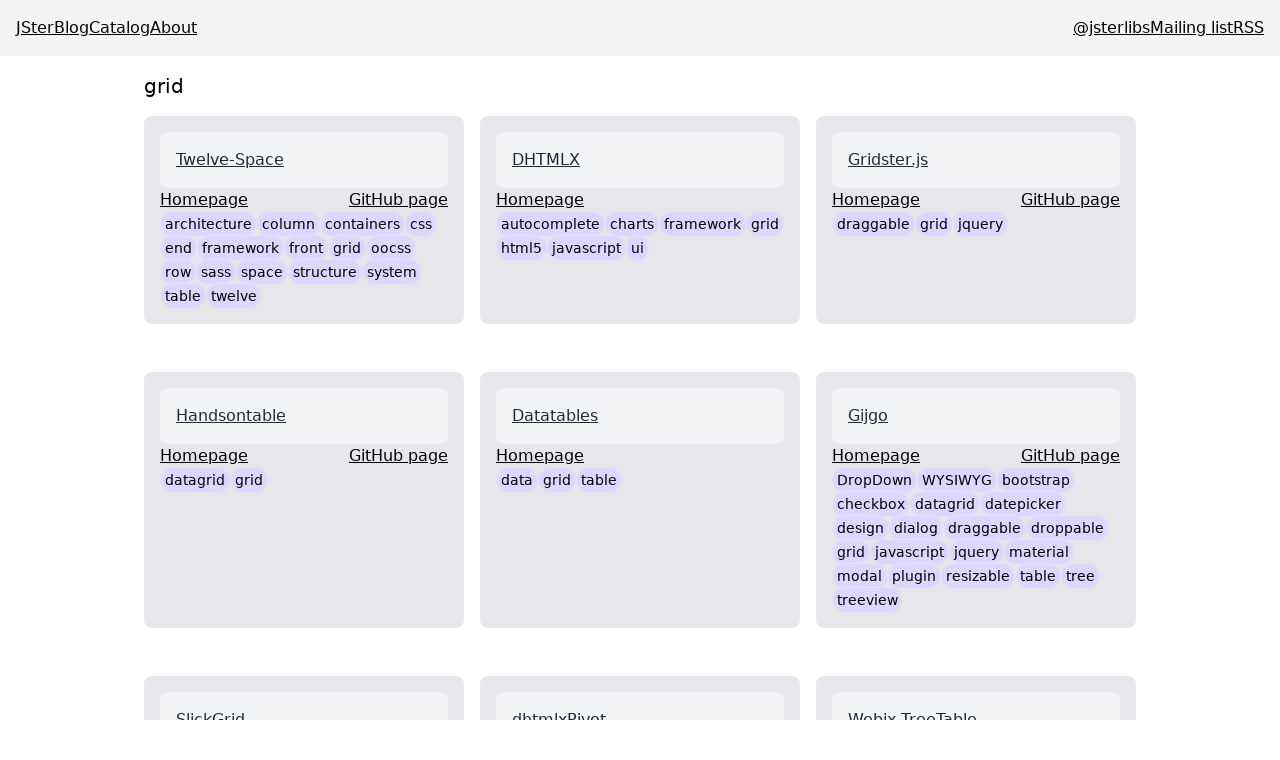

--- FILE ---
content_type: text/html; charset=utf-8
request_url: https://jster.net/tag/grid/
body_size: 4624
content:
<!DOCTYPE html ><html lang="en"><head><link rel="icon" href="data:image/svg+xml,<svg xmlns=%22http://www.w3.org/2000/svg%22 viewBox=%220 0 100 100%22><text y=%22.9em%22 font-size=%2290%22>🃏</text></svg>"></link><link rel="preload" href="https://cdn.jsdelivr.net/gh/highlightjs/highlight.js@11.9.0/src/styles/github-dark.min.css" as="style" onload="this.onload=null;this.rel='stylesheet'"></link><noscript><link rel="stylesheet" hrf="https://cdn.jsdelivr.net/gh/highlightjs/highlight.js@11.9.0/src/styles/github-dark.min.css"></link></noscript><meta charset="UTF-8" name="viewport" content="width=device-width, initial-scale=1.0"></meta><meta name="description" content></meta><meta property="built" content="Tue Jan 06 2026 09:35:37 GMT+0000 (Coordinated Universal Time)"></meta><meta property="url" content="/tag/grid"></meta><meta property="og:url" content="https://jster.net/tag/grid"></meta><meta property="og:type" content="website"></meta><meta property="og:site_name" content="JSter"></meta><meta property="og:title" content></meta><meta property="og:description" content></meta><meta property="og:image" content="https://jster.net/tag/grid/og.png"></meta><meta name="twitter:card" content="summary_large_image"></meta><meta property="twitter:site" content="JSter"></meta><meta property="twitter:title" content></meta><meta property="twitter:description" content></meta><title></title><style data-twind>/*!27wr28,s*/*,::before,::after{box-sizing:border-box;border-width:0;border-style:solid;border-color:#e5e7eb}/*!27wr28,21*/::before,::after{--tw-content:''}/*!27wr28,r*/html{line-height:1.5;-webkit-text-size-adjust:100%;-moz-tab-size:4;-moz-tab-size:4;tab-size:4;font-family:ui-sans-serif,system-ui,-apple-system,BlinkMacSystemFont,"Segoe UI",Roboto,"Helvetica Neue",Arial,"Noto Sans",sans-serif,"Apple Color Emoji","Segoe UI Emoji","Segoe UI Symbol","Noto Color Emoji";font-feature-settings:normal}/*!27wr28,w*/body{margin:0;line-height:inherit}/*!27wr28,10*/hr{height:0;color:inherit;border-top-width:1px}/*!27wr28,y*/abbr:where([title]){-webkit-text-decoration:underline dotted;text-decoration:underline dotted}/*!27wr28,w*/h1,h2,h3,h4,h5,h6{font-size:inherit;font-weight:inherit}/*!27wr28,w*/a{color:inherit;-webkit-text-decoration:inherit;text-decoration:inherit}/*!27wr28,y*/b,strong{font-weight:bolder}/*!27wr28,x*/code,kbd,samp,pre{font-family:ui-monospace,SFMono-Regular,Menlo,Monaco,Consolas,"Liberation Mono","Courier New",monospace;font-feature-settings:normal;font-size:1em}/*!27wr28,y*/small{font-size:80%}/*!27wr28,s*/sub,sup{font-size:75%;line-height:0;position:relative;vertical-align:baseline}/*!27wr28,y*/sub{bottom:-0.25em}/*!27wr28,y*/sup{top:-0.5em}/*!27wr28,u*/table{text-indent:0;border-color:inherit;border-collapse:collapse}/*!27wr28,o*/button,input,optgroup,select,textarea{font-family:inherit;font-size:100%;line-height:inherit;color:inherit;margin:0;padding:0}/*!27wr28,y*/button,select{text-transform:none}/*!27wr28,u*/button,[type='button'],[type='reset'],[type='submit']{-webkit-appearance:button;background-color:transparent;background-image:none}/*!27wr28,v*/:-moz-focusring{outline:auto}/*!27wr28,y*/:-moz-ui-invalid{box-shadow:none}/*!27wr28,y*/progress{vertical-align:baseline}/*!27wr28,v*/::-webkit-inner-spin-button,::-webkit-outer-spin-button{height:auto}/*!27wr28,w*/[type='search']{-webkit-appearance:textfield;outline-offset:-2px}/*!27wr28,21*/::-webkit-search-decoration{-webkit-appearance:none}/*!27wr28,t*/::-webkit-file-upload-button{-webkit-appearance:button;font:inherit}/*!27wr28,v*/summary{display:list-item}/*!27wr28,v*/blockquote,dl,dd,h1,h2,h3,h4,h5,h6,hr,figure,p,pre{margin:0}/*!27wr28,t*/fieldset{margin:0;padding:0}/*!27wr28,v*/legend{padding:0}/*!27wr28,u*/ol,ul,menu{list-style:none;margin:0;padding:0}/*!27wr28,v*/textarea{resize:vertical}/*!27wr28,t*/input::placeholder,textarea::placeholder{opacity:1;color:#9ca3af}/*!27wr28,v*/button,[role="button"]{cursor:pointer}/*!27wr28,v*/:disabled{cursor:default}/*!27wr28,w*/img,svg,video,canvas,audio,iframe,embed,object{display:block;vertical-align:middle}/*!27wr28,w*/img,video{max-width:100%;height:auto}/*!27wr28,v*/[hidden]{display:none}/*!dbgidc,t,text-gray-800*/.text-gray-800{--tw-text-opacity:1;color:rgba(31,41,55,var(--tw-text-opacity))}/*!dbgidc,v,container*/.container{width:100%}/*!dbgidc,v,flex*/.flex{display:flex}/*!dbgidc,v,gap-4*/.gap-4{grid-gap:1rem;gap:1rem}/*!dbgidc,v,grid*/.grid{display:-ms-grid;display:grid}/*!dbgidc,v,p-1*/.p-1{padding:0.25rem}/*!dbgidc,v,p-4*/.p-4{padding:1rem}/*!dbgidc,v,w-full*/.w-full{width:100%}/*!dbgidc,w,bg-gray-100*/.bg-gray-100{--tw-bg-opacity:1;background-color:rgba(243,244,246,var(--tw-bg-opacity))}/*!dbgidc,w,bg-gray-200*/.bg-gray-200{--tw-bg-opacity:1;background-color:rgba(229,231,235,var(--tw-bg-opacity))}/*!dbgidc,w,bg-violet-200*/.bg-violet-200{--tw-bg-opacity:1;background-color:rgba(221,214,254,var(--tw-bg-opacity))}/*!dbgidc,w,border-fuchsia-600*/.border-fuchsia-600{--tw-border-opacity:1;border-color:rgba(192,38,211,var(--tw-border-opacity))}/*!dbgidc,w,mx-auto*/.mx-auto{margin-left:auto;margin-right:auto}/*!dbgidc,w,my-4*/.my-4{margin-top:1rem;margin-bottom:1rem}/*!dbgidc,w,px-2*/.px-2{padding-left:0.5rem;padding-right:0.5rem}/*!dbgidc,w,py-4*/.py-4{padding-top:1rem;padding-bottom:1rem}/*!dbgidc,w,text-sm*/.text-sm{font-size:0.875rem;line-height:1.25rem}/*!dbgidc,w,text-xl*/.text-xl{font-size:1.25rem;line-height:1.75rem}/*!dbgidc,y,border*/.border{border-width:1px}/*!dbgidc,y,flex-col*/.flex-col{-webkit-flex-direction:column;flex-direction:column}/*!dbgidc,y,flex-row*/.flex-row{-webkit-flex-direction:row;flex-direction:row}/*!dbgidc,y,flex-wrap*/.flex-wrap{flex-wrap:wrap}/*!dbgidc,y,font-extralight*/.font-extralight{font-weight:200}/*!dbgidc,y,font-light*/.font-light{font-weight:300}/*!dbgidc,y,font-thin*/.font-thin{font-weight:100}/*!dbgidc,y,gap-x-2*/.gap-x-2{grid-column-gap:0.5rem;-moz-column-gap:0.5rem;column-gap:0.5rem}/*!dbgidc,y,gap-y-4*/.gap-y-4{grid-row-gap:1rem;row-gap:1rem}/*!dbgidc,y,justify-between*/.justify-between{justify-content:space-between}/*!dbgidc,y,max-w-5xl*/.max-w-5xl{max-width:64rem}/*!dbgidc,11,grid-cols-3*/.grid-cols-3{-ms-grid-columns:repeat(3,minmax(0,1fr));grid-template-columns:repeat(3,minmax(0,1fr))}/*!dbgidc,11,rounded-full*/.rounded-full{border-radius:9999px}/*!dbgidc,11,rounded-lg*/.rounded-lg{border-radius:0.5rem}/*!dbgidc,11,underline*/.underline{text-decoration-line:underline}/*!dbgj5s,w,hover:bg-gray-300*/.hover\:bg-gray-300:hover{--tw-bg-opacity:1;background-color:rgba(209,213,219,var(--tw-bg-opacity))}/*!dbgj5s,w,hover:bg-violet-300*/.hover\:bg-violet-300:hover{--tw-bg-opacity:1;background-color:rgba(196,181,253,var(--tw-bg-opacity))}/*!dqr4zk,y,container*/@media (min-width:640px){.container{max-width:640px}}/*!dt91c0,y,container*/@media (min-width:768px){.container{max-width:768px}}/*!dy8u0w,y,container*/@media (min-width:1024px){.container{max-width:1024px}}/*!e38mps,y,container*/@media (min-width:1280px){.container{max-width:1280px}}/*!e5qj28,y,container*/@media (min-width:1536px){.container{max-width:1536px}}/*!ex7ev4,v,md:gap-0*/@media (min-width:768px){.md\:gap-0{grid-gap:0px;gap:0px}}/*!ex7ev4,y,md:flex-row*/@media (min-width:768px){.md\:flex-row{-webkit-flex-direction:row;flex-direction:row}}/*!ex7ev4,11,md:grid-cols-2*/@media (min-width:768px){.md\:grid-cols-2{-ms-grid-columns:repeat(2,minmax(0,1fr));grid-template-columns:repeat(2,minmax(0,1fr))}}/*!f277k0,11,lg:grid-cols-3*/@media (min-width:1024px){.lg\:grid-cols-3{-ms-grid-columns:repeat(3,minmax(0,1fr));grid-template-columns:repeat(3,minmax(0,1fr))}}</style></head><body><nav class="flex flex-col md:flex-row gap-4 md:gap-0 justify-between p-4 bg-gray-100"><div class="flex gap-4 font-thin"><a class="underline" href="/">JSter</a><a class="underline" href="/blog/">Blog</a><a class="underline" href="/catalog/">Catalog</a><a class="underline" href="/about/">About</a></div><div class="flex gap-4 font-light"><a class="underline" href="https://twitter.com/jsterlibs">@jsterlibs</a><a class="underline" href="https://buttondown.email/jster">Mailing list</a><a class="underline" href="/atom.xml">RSS</a></div></nav><main><div class="p-4 mx-auto max-w-5xl flex flex-col gap-4"><h1 class="text-xl">grid</h1><div x-state="{ libraries: [] }"><ul class="grid md:grid-cols-2 lg:grid-cols-3 gap-4" x-each="state.libraries" x-ssr><li class="my-4 flex flex-col gap-4 w-full bg-gray-200 rounded-lg p-4" x-template><a class="text-gray-800 p-4 bg-gray-100 border-fuchsia-600 rounded-lg underline hover:bg-gray-300" href="/library/twelve-space">Twelve-Space</a><div class="flex justify-between"><a class="underline" href="https://kevinmack18.github.io/Twelve-Space/">Homepage</a><a class="underline" href="https://github.com/kevinmack18/Twelve-Space">GitHub page</a></div><ul class="flex flex-row flex-wrap gap-x-2 gap-y-4"><li x-template><a class="p-1 rounded-full border bg-violet-200 hover:bg-violet-300 font-extralight text-sm" x-attr x="state.value" @href="'/tag/ + state.value + '/'" href="/tag/architecture/">architecture</a></li><li x-template><a class="p-1 rounded-full border bg-violet-200 hover:bg-violet-300 font-extralight text-sm" x-attr x="state.value" @href="'/tag/ + state.value + '/'" href="/tag/column/">column</a></li><li x-template><a class="p-1 rounded-full border bg-violet-200 hover:bg-violet-300 font-extralight text-sm" x-attr x="state.value" @href="'/tag/ + state.value + '/'" href="/tag/containers/">containers</a></li><li x-template><a class="p-1 rounded-full border bg-violet-200 hover:bg-violet-300 font-extralight text-sm" x-attr x="state.value" @href="'/tag/ + state.value + '/'" href="/tag/css/">css</a></li><li x-template><a class="p-1 rounded-full border bg-violet-200 hover:bg-violet-300 font-extralight text-sm" x-attr x="state.value" @href="'/tag/ + state.value + '/'" href="/tag/end/">end</a></li><li x-template><a class="p-1 rounded-full border bg-violet-200 hover:bg-violet-300 font-extralight text-sm" x-attr x="state.value" @href="'/tag/ + state.value + '/'" href="/tag/framework/">framework</a></li><li x-template><a class="p-1 rounded-full border bg-violet-200 hover:bg-violet-300 font-extralight text-sm" x-attr x="state.value" @href="'/tag/ + state.value + '/'" href="/tag/front/">front</a></li><li x-template><a class="p-1 rounded-full border bg-violet-200 hover:bg-violet-300 font-extralight text-sm" x-attr x="state.value" @href="'/tag/ + state.value + '/'" href="/tag/grid/">grid</a></li><li x-template><a class="p-1 rounded-full border bg-violet-200 hover:bg-violet-300 font-extralight text-sm" x-attr x="state.value" @href="'/tag/ + state.value + '/'" href="/tag/oocss/">oocss</a></li><li x-template><a class="p-1 rounded-full border bg-violet-200 hover:bg-violet-300 font-extralight text-sm" x-attr x="state.value" @href="'/tag/ + state.value + '/'" href="/tag/row/">row</a></li><li x-template><a class="p-1 rounded-full border bg-violet-200 hover:bg-violet-300 font-extralight text-sm" x-attr x="state.value" @href="'/tag/ + state.value + '/'" href="/tag/sass/">sass</a></li><li x-template><a class="p-1 rounded-full border bg-violet-200 hover:bg-violet-300 font-extralight text-sm" x-attr x="state.value" @href="'/tag/ + state.value + '/'" href="/tag/space/">space</a></li><li x-template><a class="p-1 rounded-full border bg-violet-200 hover:bg-violet-300 font-extralight text-sm" x-attr x="state.value" @href="'/tag/ + state.value + '/'" href="/tag/structure/">structure</a></li><li x-template><a class="p-1 rounded-full border bg-violet-200 hover:bg-violet-300 font-extralight text-sm" x-attr x="state.value" @href="'/tag/ + state.value + '/'" href="/tag/system/">system</a></li><li x-template><a class="p-1 rounded-full border bg-violet-200 hover:bg-violet-300 font-extralight text-sm" x-attr x="state.value" @href="'/tag/ + state.value + '/'" href="/tag/table/">table</a></li><li x-template><a class="p-1 rounded-full border bg-violet-200 hover:bg-violet-300 font-extralight text-sm" x-attr x="state.value" @href="'/tag/ + state.value + '/'" href="/tag/twelve/">twelve</a></li></ul></li><li class="my-4 flex flex-col gap-4 w-full bg-gray-200 rounded-lg p-4" x-template><a class="text-gray-800 p-4 bg-gray-100 border-fuchsia-600 rounded-lg underline hover:bg-gray-300" href="/library/dhtmlx">DHTMLX</a><div class="flex justify-between"><a class="underline" href="http://dhtmlx.com/">Homepage</a></div><ul class="flex flex-row flex-wrap gap-x-2 gap-y-4"><li x-template><a class="p-1 rounded-full border bg-violet-200 hover:bg-violet-300 font-extralight text-sm" x-attr x="state.value" @href="'/tag/ + state.value + '/'" href="/tag/autocomplete/">autocomplete</a></li><li x-template><a class="p-1 rounded-full border bg-violet-200 hover:bg-violet-300 font-extralight text-sm" x-attr x="state.value" @href="'/tag/ + state.value + '/'" href="/tag/charts/">charts</a></li><li x-template><a class="p-1 rounded-full border bg-violet-200 hover:bg-violet-300 font-extralight text-sm" x-attr x="state.value" @href="'/tag/ + state.value + '/'" href="/tag/framework/">framework</a></li><li x-template><a class="p-1 rounded-full border bg-violet-200 hover:bg-violet-300 font-extralight text-sm" x-attr x="state.value" @href="'/tag/ + state.value + '/'" href="/tag/grid/">grid</a></li><li x-template><a class="p-1 rounded-full border bg-violet-200 hover:bg-violet-300 font-extralight text-sm" x-attr x="state.value" @href="'/tag/ + state.value + '/'" href="/tag/html5/">html5</a></li><li x-template><a class="p-1 rounded-full border bg-violet-200 hover:bg-violet-300 font-extralight text-sm" x-attr x="state.value" @href="'/tag/ + state.value + '/'" href="/tag/javascript/">javascript</a></li><li x-template><a class="p-1 rounded-full border bg-violet-200 hover:bg-violet-300 font-extralight text-sm" x-attr x="state.value" @href="'/tag/ + state.value + '/'" href="/tag/ui/">ui</a></li></ul></li><li class="my-4 flex flex-col gap-4 w-full bg-gray-200 rounded-lg p-4" x-template><a class="text-gray-800 p-4 bg-gray-100 border-fuchsia-600 rounded-lg underline hover:bg-gray-300" href="/library/gridster-js">Gridster.js</a><div class="flex justify-between"><a class="underline" href="http://gridster.net/">Homepage</a><a class="underline" href="https://github.com/ducksboard/gridster.js">GitHub page</a></div><ul class="flex flex-row flex-wrap gap-x-2 gap-y-4"><li x-template><a class="p-1 rounded-full border bg-violet-200 hover:bg-violet-300 font-extralight text-sm" x-attr x="state.value" @href="'/tag/ + state.value + '/'" href="/tag/draggable/">draggable</a></li><li x-template><a class="p-1 rounded-full border bg-violet-200 hover:bg-violet-300 font-extralight text-sm" x-attr x="state.value" @href="'/tag/ + state.value + '/'" href="/tag/grid/">grid</a></li><li x-template><a class="p-1 rounded-full border bg-violet-200 hover:bg-violet-300 font-extralight text-sm" x-attr x="state.value" @href="'/tag/ + state.value + '/'" href="/tag/jquery/">jquery</a></li></ul></li><li class="my-4 flex flex-col gap-4 w-full bg-gray-200 rounded-lg p-4" x-template><a class="text-gray-800 p-4 bg-gray-100 border-fuchsia-600 rounded-lg underline hover:bg-gray-300" href="/library/handsontable">Handsontable</a><div class="flex justify-between"><a class="underline" href="http://handsontable.com/">Homepage</a><a class="underline" href="https://github.com/handsontable/handsontable">GitHub page</a></div><ul class="flex flex-row flex-wrap gap-x-2 gap-y-4"><li x-template><a class="p-1 rounded-full border bg-violet-200 hover:bg-violet-300 font-extralight text-sm" x-attr x="state.value" @href="'/tag/ + state.value + '/'" href="/tag/datagrid/">datagrid</a></li><li x-template><a class="p-1 rounded-full border bg-violet-200 hover:bg-violet-300 font-extralight text-sm" x-attr x="state.value" @href="'/tag/ + state.value + '/'" href="/tag/grid/">grid</a></li></ul></li><li class="my-4 flex flex-col gap-4 w-full bg-gray-200 rounded-lg p-4" x-template><a class="text-gray-800 p-4 bg-gray-100 border-fuchsia-600 rounded-lg underline hover:bg-gray-300" href="/library/datatables">Datatables</a><div class="flex justify-between"><a class="underline" href="https://datatables.net/">Homepage</a></div><ul class="flex flex-row flex-wrap gap-x-2 gap-y-4"><li x-template><a class="p-1 rounded-full border bg-violet-200 hover:bg-violet-300 font-extralight text-sm" x-attr x="state.value" @href="'/tag/ + state.value + '/'" href="/tag/data/">data</a></li><li x-template><a class="p-1 rounded-full border bg-violet-200 hover:bg-violet-300 font-extralight text-sm" x-attr x="state.value" @href="'/tag/ + state.value + '/'" href="/tag/grid/">grid</a></li><li x-template><a class="p-1 rounded-full border bg-violet-200 hover:bg-violet-300 font-extralight text-sm" x-attr x="state.value" @href="'/tag/ + state.value + '/'" href="/tag/table/">table</a></li></ul></li><li class="my-4 flex flex-col gap-4 w-full bg-gray-200 rounded-lg p-4" x-template><a class="text-gray-800 p-4 bg-gray-100 border-fuchsia-600 rounded-lg underline hover:bg-gray-300" href="/library/gijgo">Gijgo</a><div class="flex justify-between"><a class="underline" href="http://gijgo.com/">Homepage</a><a class="underline" href="https://github.com/atatanasov/gijgo">GitHub page</a></div><ul class="flex flex-row flex-wrap gap-x-2 gap-y-4"><li x-template><a class="p-1 rounded-full border bg-violet-200 hover:bg-violet-300 font-extralight text-sm" x-attr x="state.value" @href="'/tag/ + state.value + '/'" href="/tag/DropDown/">DropDown</a></li><li x-template><a class="p-1 rounded-full border bg-violet-200 hover:bg-violet-300 font-extralight text-sm" x-attr x="state.value" @href="'/tag/ + state.value + '/'" href="/tag/WYSIWYG/">WYSIWYG</a></li><li x-template><a class="p-1 rounded-full border bg-violet-200 hover:bg-violet-300 font-extralight text-sm" x-attr x="state.value" @href="'/tag/ + state.value + '/'" href="/tag/bootstrap/">bootstrap</a></li><li x-template><a class="p-1 rounded-full border bg-violet-200 hover:bg-violet-300 font-extralight text-sm" x-attr x="state.value" @href="'/tag/ + state.value + '/'" href="/tag/checkbox/">checkbox</a></li><li x-template><a class="p-1 rounded-full border bg-violet-200 hover:bg-violet-300 font-extralight text-sm" x-attr x="state.value" @href="'/tag/ + state.value + '/'" href="/tag/datagrid/">datagrid</a></li><li x-template><a class="p-1 rounded-full border bg-violet-200 hover:bg-violet-300 font-extralight text-sm" x-attr x="state.value" @href="'/tag/ + state.value + '/'" href="/tag/datepicker/">datepicker</a></li><li x-template><a class="p-1 rounded-full border bg-violet-200 hover:bg-violet-300 font-extralight text-sm" x-attr x="state.value" @href="'/tag/ + state.value + '/'" href="/tag/design/">design</a></li><li x-template><a class="p-1 rounded-full border bg-violet-200 hover:bg-violet-300 font-extralight text-sm" x-attr x="state.value" @href="'/tag/ + state.value + '/'" href="/tag/dialog/">dialog</a></li><li x-template><a class="p-1 rounded-full border bg-violet-200 hover:bg-violet-300 font-extralight text-sm" x-attr x="state.value" @href="'/tag/ + state.value + '/'" href="/tag/draggable/">draggable</a></li><li x-template><a class="p-1 rounded-full border bg-violet-200 hover:bg-violet-300 font-extralight text-sm" x-attr x="state.value" @href="'/tag/ + state.value + '/'" href="/tag/droppable/">droppable</a></li><li x-template><a class="p-1 rounded-full border bg-violet-200 hover:bg-violet-300 font-extralight text-sm" x-attr x="state.value" @href="'/tag/ + state.value + '/'" href="/tag/grid/">grid</a></li><li x-template><a class="p-1 rounded-full border bg-violet-200 hover:bg-violet-300 font-extralight text-sm" x-attr x="state.value" @href="'/tag/ + state.value + '/'" href="/tag/javascript/">javascript</a></li><li x-template><a class="p-1 rounded-full border bg-violet-200 hover:bg-violet-300 font-extralight text-sm" x-attr x="state.value" @href="'/tag/ + state.value + '/'" href="/tag/jquery/">jquery</a></li><li x-template><a class="p-1 rounded-full border bg-violet-200 hover:bg-violet-300 font-extralight text-sm" x-attr x="state.value" @href="'/tag/ + state.value + '/'" href="/tag/material/">material</a></li><li x-template><a class="p-1 rounded-full border bg-violet-200 hover:bg-violet-300 font-extralight text-sm" x-attr x="state.value" @href="'/tag/ + state.value + '/'" href="/tag/modal/">modal</a></li><li x-template><a class="p-1 rounded-full border bg-violet-200 hover:bg-violet-300 font-extralight text-sm" x-attr x="state.value" @href="'/tag/ + state.value + '/'" href="/tag/plugin/">plugin</a></li><li x-template><a class="p-1 rounded-full border bg-violet-200 hover:bg-violet-300 font-extralight text-sm" x-attr x="state.value" @href="'/tag/ + state.value + '/'" href="/tag/resizable/">resizable</a></li><li x-template><a class="p-1 rounded-full border bg-violet-200 hover:bg-violet-300 font-extralight text-sm" x-attr x="state.value" @href="'/tag/ + state.value + '/'" href="/tag/table/">table</a></li><li x-template><a class="p-1 rounded-full border bg-violet-200 hover:bg-violet-300 font-extralight text-sm" x-attr x="state.value" @href="'/tag/ + state.value + '/'" href="/tag/tree/">tree</a></li><li x-template><a class="p-1 rounded-full border bg-violet-200 hover:bg-violet-300 font-extralight text-sm" x-attr x="state.value" @href="'/tag/ + state.value + '/'" href="/tag/treeview/">treeview</a></li></ul></li><li class="my-4 flex flex-col gap-4 w-full bg-gray-200 rounded-lg p-4" x-template><a class="text-gray-800 p-4 bg-gray-100 border-fuchsia-600 rounded-lg underline hover:bg-gray-300" href="/library/slickgrid">SlickGrid</a><div class="flex justify-between"><a class="underline" href="https://wiki.github.com/mleibman/SlickGrid">Homepage</a><a class="underline" href="https://github.com/mleibman/SlickGrid">GitHub page</a></div><ul class="flex flex-row flex-wrap gap-x-2 gap-y-4"><li x-template><a class="p-1 rounded-full border bg-violet-200 hover:bg-violet-300 font-extralight text-sm" x-attr x="state.value" @href="'/tag/ + state.value + '/'" href="/tag/grid/">grid</a></li></ul></li><li class="my-4 flex flex-col gap-4 w-full bg-gray-200 rounded-lg p-4" x-template><a class="text-gray-800 p-4 bg-gray-100 border-fuchsia-600 rounded-lg underline hover:bg-gray-300" href="/library/dhtmlxpivot">dhtmlxPivot</a><div class="flex justify-between"><a class="underline" href="https://dhtmlx.com/docs/products/dhtmlxPivot/">Homepage</a></div><ul class="flex flex-row flex-wrap gap-x-2 gap-y-4"><li x-template><a class="p-1 rounded-full border bg-violet-200 hover:bg-violet-300 font-extralight text-sm" x-attr x="state.value" @href="'/tag/ + state.value + '/'" href="/tag/grid/">grid</a></li><li x-template><a class="p-1 rounded-full border bg-violet-200 hover:bg-violet-300 font-extralight text-sm" x-attr x="state.value" @href="'/tag/ + state.value + '/'" href="/tag/javascript/">javascript</a></li><li x-template><a class="p-1 rounded-full border bg-violet-200 hover:bg-violet-300 font-extralight text-sm" x-attr x="state.value" @href="'/tag/ + state.value + '/'" href="/tag/pivot/">pivot</a></li><li x-template><a class="p-1 rounded-full border bg-violet-200 hover:bg-violet-300 font-extralight text-sm" x-attr x="state.value" @href="'/tag/ + state.value + '/'" href="/tag/table/">table</a></li></ul></li><li class="my-4 flex flex-col gap-4 w-full bg-gray-200 rounded-lg p-4" x-template><a class="text-gray-800 p-4 bg-gray-100 border-fuchsia-600 rounded-lg underline hover:bg-gray-300" href="/library/webix-treetable">Webix TreeTable</a><div class="flex justify-between"><a class="underline" href="http://webix.com/widget/treetable">Homepage</a></div><ul class="flex flex-row flex-wrap gap-x-2 gap-y-4"><li x-template><a class="p-1 rounded-full border bg-violet-200 hover:bg-violet-300 font-extralight text-sm" x-attr x="state.value" @href="'/tag/ + state.value + '/'" href="/tag/grid/">grid</a></li><li x-template><a class="p-1 rounded-full border bg-violet-200 hover:bg-violet-300 font-extralight text-sm" x-attr x="state.value" @href="'/tag/ + state.value + '/'" href="/tag/javascript/">javascript</a></li><li x-template><a class="p-1 rounded-full border bg-violet-200 hover:bg-violet-300 font-extralight text-sm" x-attr x="state.value" @href="'/tag/ + state.value + '/'" href="/tag/tree/">tree</a></li><li x-template><a class="p-1 rounded-full border bg-violet-200 hover:bg-violet-300 font-extralight text-sm" x-attr x="state.value" @href="'/tag/ + state.value + '/'" href="/tag/treegrid/">treegrid</a></li><li x-template><a class="p-1 rounded-full border bg-violet-200 hover:bg-violet-300 font-extralight text-sm" x-attr x="state.value" @href="'/tag/ + state.value + '/'" href="/tag/treetable/">treetable</a></li><li x-template><a class="p-1 rounded-full border bg-violet-200 hover:bg-violet-300 font-extralight text-sm" x-attr x="state.value" @href="'/tag/ + state.value + '/'" href="/tag/webix/">webix</a></li></ul></li><li class="my-4 flex flex-col gap-4 w-full bg-gray-200 rounded-lg p-4" x-template><a class="text-gray-800 p-4 bg-gray-100 border-fuchsia-600 rounded-lg underline hover:bg-gray-300" href="/library/clusterize-js">Clusterize.js</a><div class="flex justify-between"><a class="underline" href="https://clusterize.js.org/">Homepage</a><a class="underline" href="https://github.com/NeXTs/Clusterize.js">GitHub page</a></div><ul class="flex flex-row flex-wrap gap-x-2 gap-y-4"><li x-template><a class="p-1 rounded-full border bg-violet-200 hover:bg-violet-300 font-extralight text-sm" x-attr x="state.value" @href="'/tag/ + state.value + '/'" href="/tag/grid/">grid</a></li><li x-template><a class="p-1 rounded-full border bg-violet-200 hover:bg-violet-300 font-extralight text-sm" x-attr x="state.value" @href="'/tag/ + state.value + '/'" href="/tag/huge/">huge</a></li><li x-template><a class="p-1 rounded-full border bg-violet-200 hover:bg-violet-300 font-extralight text-sm" x-attr x="state.value" @href="'/tag/ + state.value + '/'" href="/tag/list/">list</a></li><li x-template><a class="p-1 rounded-full border bg-violet-200 hover:bg-violet-300 font-extralight text-sm" x-attr x="state.value" @href="'/tag/ + state.value + '/'" href="/tag/scroll/">scroll</a></li><li x-template><a class="p-1 rounded-full border bg-violet-200 hover:bg-violet-300 font-extralight text-sm" x-attr x="state.value" @href="'/tag/ + state.value + '/'" href="/tag/table/">table</a></li><li x-template><a class="p-1 rounded-full border bg-violet-200 hover:bg-violet-300 font-extralight text-sm" x-attr x="state.value" @href="'/tag/ + state.value + '/'" href="/tag/virtual/">virtual</a></li></ul></li><li class="my-4 flex flex-col gap-4 w-full bg-gray-200 rounded-lg p-4" x-template><a class="text-gray-800 p-4 bg-gray-100 border-fuchsia-600 rounded-lg underline hover:bg-gray-300" href="/library/tabulator">Tabulator</a><div class="flex justify-between"><a class="underline" href="https://github.com/olifolkerd/tabulator">Homepage</a><a class="underline" href="https://github.com/olifolkerd/tabulator">GitHub page</a></div><ul class="flex flex-row flex-wrap gap-x-2 gap-y-4"><li x-template><a class="p-1 rounded-full border bg-violet-200 hover:bg-violet-300 font-extralight text-sm" x-attr x="state.value" @href="'/tag/ + state.value + '/'" href="/tag/editable/">editable</a></li><li x-template><a class="p-1 rounded-full border bg-violet-200 hover:bg-violet-300 font-extralight text-sm" x-attr x="state.value" @href="'/tag/ + state.value + '/'" href="/tag/filter/">filter</a></li><li x-template><a class="p-1 rounded-full border bg-violet-200 hover:bg-violet-300 font-extralight text-sm" x-attr x="state.value" @href="'/tag/ + state.value + '/'" href="/tag/grid/">grid</a></li><li x-template><a class="p-1 rounded-full border bg-violet-200 hover:bg-violet-300 font-extralight text-sm" x-attr x="state.value" @href="'/tag/ + state.value + '/'" href="/tag/sorting/">sorting</a></li><li x-template><a class="p-1 rounded-full border bg-violet-200 hover:bg-violet-300 font-extralight text-sm" x-attr x="state.value" @href="'/tag/ + state.value + '/'" href="/tag/table/">table</a></li></ul></li><li class="my-4 flex flex-col gap-4 w-full bg-gray-200 rounded-lg p-4" x-template><a class="text-gray-800 p-4 bg-gray-100 border-fuchsia-600 rounded-lg underline hover:bg-gray-300" href="/library/webix-datatable">Webix DataTable</a><div class="flex justify-between"><a class="underline" href="http://webix.com/widget/datatable">Homepage</a></div><ul class="flex flex-row flex-wrap gap-x-2 gap-y-4"><li x-template><a class="p-1 rounded-full border bg-violet-200 hover:bg-violet-300 font-extralight text-sm" x-attr x="state.value" @href="'/tag/ + state.value + '/'" href="/tag/CSV/">CSV</a></li><li x-template><a class="p-1 rounded-full border bg-violet-200 hover:bg-violet-300 font-extralight text-sm" x-attr x="state.value" @href="'/tag/ + state.value + '/'" href="/tag/control/">control</a></li><li x-template><a class="p-1 rounded-full border bg-violet-200 hover:bg-violet-300 font-extralight text-sm" x-attr x="state.value" @href="'/tag/ + state.value + '/'" href="/tag/datatable/">datatable</a></li><li x-template><a class="p-1 rounded-full border bg-violet-200 hover:bg-violet-300 font-extralight text-sm" x-attr x="state.value" @href="'/tag/ + state.value + '/'" href="/tag/grid/">grid</a></li><li x-template><a class="p-1 rounded-full border bg-violet-200 hover:bg-violet-300 font-extralight text-sm" x-attr x="state.value" @href="'/tag/ + state.value + '/'" href="/tag/javascript/">javascript</a></li><li x-template><a class="p-1 rounded-full border bg-violet-200 hover:bg-violet-300 font-extralight text-sm" x-attr x="state.value" @href="'/tag/ + state.value + '/'" href="/tag/json/">json</a></li><li x-template><a class="p-1 rounded-full border bg-violet-200 hover:bg-violet-300 font-extralight text-sm" x-attr x="state.value" @href="'/tag/ + state.value + '/'" href="/tag/treetable/">treetable</a></li><li x-template><a class="p-1 rounded-full border bg-violet-200 hover:bg-violet-300 font-extralight text-sm" x-attr x="state.value" @href="'/tag/ + state.value + '/'" href="/tag/xml/">xml</a></li></ul></li><li class="my-4 flex flex-col gap-4 w-full bg-gray-200 rounded-lg p-4" x-template><a class="text-gray-800 p-4 bg-gray-100 border-fuchsia-600 rounded-lg underline hover:bg-gray-300" href="/library/flowtime-js">Flowtime.js</a><div class="flex justify-between"><a class="underline" href="http://flowtime-js.marcolago.com">Homepage</a><a class="underline" href="https://github.com/marcolago/flowtime.js">GitHub page</a></div><ul class="flex flex-row flex-wrap gap-x-2 gap-y-4"><li x-template><a class="p-1 rounded-full border bg-violet-200 hover:bg-violet-300 font-extralight text-sm" x-attr x="state.value" @href="'/tag/ + state.value + '/'" href="/tag/controlled/">controlled</a></li><li x-template><a class="p-1 rounded-full border bg-violet-200 hover:bg-violet-300 font-extralight text-sm" x-attr x="state.value" @href="'/tag/ + state.value + '/'" href="/tag/full-window/">full-window</a></li><li x-template><a class="p-1 rounded-full border bg-violet-200 hover:bg-violet-300 font-extralight text-sm" x-attr x="state.value" @href="'/tag/ + state.value + '/'" href="/tag/grid/">grid</a></li><li x-template><a class="p-1 rounded-full border bg-violet-200 hover:bg-violet-300 font-extralight text-sm" x-attr x="state.value" @href="'/tag/ + state.value + '/'" href="/tag/keyboard/">keyboard</a></li><li x-template><a class="p-1 rounded-full border bg-violet-200 hover:bg-violet-300 font-extralight text-sm" x-attr x="state.value" @href="'/tag/ + state.value + '/'" href="/tag/navigation/">navigation</a></li><li x-template><a class="p-1 rounded-full border bg-violet-200 hover:bg-violet-300 font-extralight text-sm" x-attr x="state.value" @href="'/tag/ + state.value + '/'" href="/tag/responsive/">responsive</a></li></ul></li></ul></div></div></main><footer class="bg-violet-200 px-2 py-4 font-light"><div class="flex flex-col container mx-auto gap-4"><section class="grid grid-cols-3 gap-4"><div class="flex flex-col"><h2>About</h2><div class="font-thin">JSter is a community-driven catalog of the most useful JavaScript
          libraries. Find the right tool for a work and do it effectively.</div></div><div class="flex flex-col"><h2>Navigation</h2><div class="flex flex-col md:flex-row gap-4 font-thin"><a class="underline" href="/blog/">Blog</a><a class="underline" href="/catalog/">Catalog</a><a class="underline" href="/about/">About</a></div></div><div class="flex flex-col"><h2>Credits</h2><div class="font-thin">JSter was created by passionate web developers Juho Vepsäläinen and
          Codegyre Developers Team (Michael Bodnarchuk and Nick Palamarchuk)</div></div></section></div></footer><script type="text/javascript" src="https://unpkg.com/sidewind@7.6.0/dist/sidewind.umd.production.min.js"></script><script defer src="https://static.cloudflareinsights.com/beacon.min.js/vcd15cbe7772f49c399c6a5babf22c1241717689176015" integrity="sha512-ZpsOmlRQV6y907TI0dKBHq9Md29nnaEIPlkf84rnaERnq6zvWvPUqr2ft8M1aS28oN72PdrCzSjY4U6VaAw1EQ==" data-cf-beacon='{"version":"2024.11.0","token":"b44a877f534e4c5183eb4f912a546687","r":1,"server_timing":{"name":{"cfCacheStatus":true,"cfEdge":true,"cfExtPri":true,"cfL4":true,"cfOrigin":true,"cfSpeedBrain":true},"location_startswith":null}}' crossorigin="anonymous"></script>
</body></html>